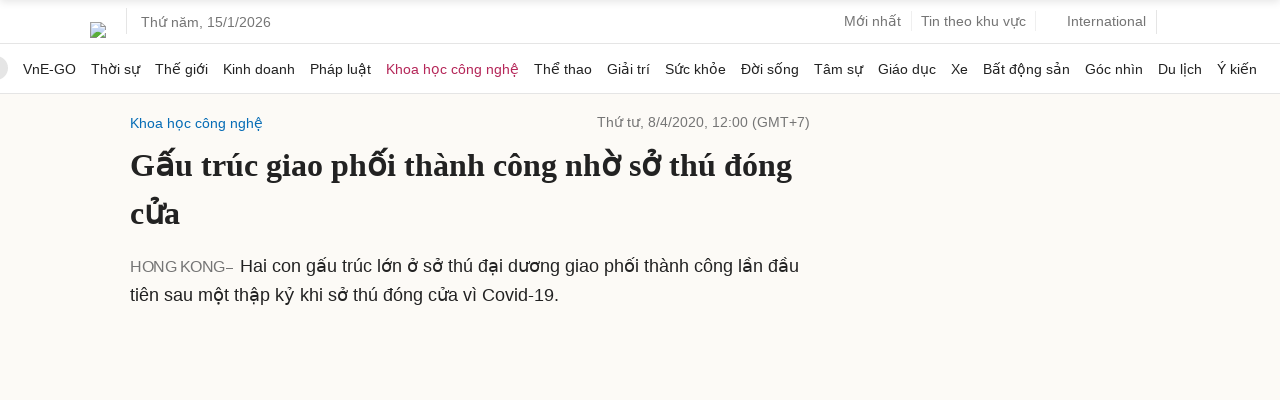

--- FILE ---
content_type: text/html; charset=utf-8
request_url: https://www.google.com/recaptcha/api2/aframe
body_size: 149
content:
<!DOCTYPE HTML><html><head><meta http-equiv="content-type" content="text/html; charset=UTF-8"></head><body><script nonce="ESM78nK9kyLeRT4_9_RXHw">/** Anti-fraud and anti-abuse applications only. See google.com/recaptcha */ try{var clients={'sodar':'https://pagead2.googlesyndication.com/pagead/sodar?'};window.addEventListener("message",function(a){try{if(a.source===window.parent){var b=JSON.parse(a.data);var c=clients[b['id']];if(c){var d=document.createElement('img');d.src=c+b['params']+'&rc='+(localStorage.getItem("rc::a")?sessionStorage.getItem("rc::b"):"");window.document.body.appendChild(d);sessionStorage.setItem("rc::e",parseInt(sessionStorage.getItem("rc::e")||0)+1);localStorage.setItem("rc::h",'1768416715424');}}}catch(b){}});window.parent.postMessage("_grecaptcha_ready", "*");}catch(b){}</script></body></html>

--- FILE ---
content_type: application/javascript; charset=utf-8
request_url: https://fundingchoicesmessages.google.com/f/AGSKWxU33RBkU_RGnrssYIrZh8sbKrHBH8DfZD2NvKGfCQuEkigTAepVCYOrJePmqdjtc2TRMdcUk58q4FrFO6QC-BI3SWOLh4JgJwf7o5PKd_1WC-SPw-ox81A8OK3NwzP8CmkEwyz8Vd_8OhCDeidxTE2yIGOWxx7ZxzGMQ9NeaOHrmEQT5NgnJne5Vf3D/_/textadrotate._advertisement/-ads-bottom./v1/ads./deliversds.
body_size: -1291
content:
window['1bcb8fbc-bcde-43cc-8867-bb428f8433a9'] = true;